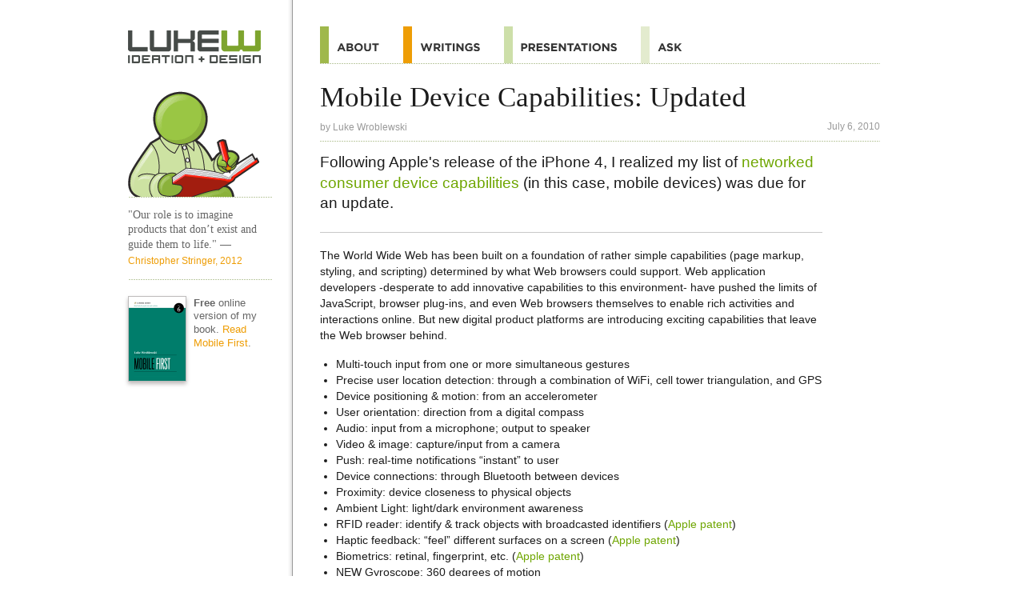

--- FILE ---
content_type: text/html
request_url: https://www.lukew.com/ff/entry.asp?1140
body_size: 10426
content:
<!DOCTYPE html>
<html id="doc" class="no-js" lang="en">
<head>
<meta charset="UTF-8">
<title>LukeW | Mobile Device Capabilities: Updated</title>

<meta name="description" content="LukeW Ideation + Design provides resources for mobile and Web product design and strategy including presentations, workshops, articles, books and more on usability, interaction design and visual design." />
<meta name="keywords" content="Strategy, Mobile, Web, Interface, Design, Mobile design, Web design, Interface design, Interaction design, Design startegy, Web application, Application, TV, Device, NUI, Product, Internet, Software, Expert, Usability, Information Architecture, Book, Design, LukeW, Luke Wroblewski, Luke, Wroblewski, GUI, HCI, UI" />
<meta name="author" content="Luke Wroblewski">

<!-- Open Graph -->
<meta property="og:title" content="LukeW | Mobile Device Capabilities: Updated" />
<meta property="og:url" content="http://www.lukew.com/ff/entry.asp?1140" />
<meta property="og:type" content="article" />
<meta property="og:description" content="Following Apple&#39;s release of the iPhone 4, I realized my list of networked consumer device capabilities (in this case, mobile devices) was due for an update...."/>
<meta property="og:image" content="https://static.lukew.com/lukew_og_img5.png" />

<!-- Twitter Cards -->
<meta name="twitter:card" content="summary" />
<meta name="twitter:title" content="LukeW | Mobile Device Capabilities: Updated" />
<meta name="twitter:description" content="Following Apple&#39;s release of the iPhone 4, I realized my list of networked consumer device capabilities (in this case, mobile devices) was due for an update...." />
<meta name="twitter:site" content="@lukew" />
<meta name="twitter:image" content="https://static.lukew.com/lukew_og_img5.png" />

<!-- Viewport -->
<meta name="viewport" content="width=device-width, initial-scale=1.0" />
<meta name="format-detection" content="telephone=no">

<!-- Icons for iOS (iphone ipad retina) -->
<meta name="apple-mobile-web-app-title" content="LukeW">
<link rel="apple-touch-icon-precomposed" href="//static.lukew.com/apple-touch-icon.png" />
<link rel="apple-touch-icon-precomposed" sizes="72x72" href="//static.lukew.com/touch-icon-ipad.png" />
<link rel="apple-touch-icon-precomposed" sizes="114x114" href="//static.lukew.com/touch-icon-iphone4.png" />
<link rel="apple-touch-icon" sizes="76x76" href="//static.lukew.com/touch-icon-ipad76.png" />
<link rel="apple-touch-icon" sizes="120x120" href="//static.lukew.com/touch-icon-iphone-retina.png" />
<link rel="apple-touch-icon" sizes="152x152" href="//static.lukew.com/touch-icon-ipad-retina.png" />

<!-- Tile icon for Win8 (144x144 + tile color) -->
<meta name="msapplication-TileImage" content="//static.lukew.com/icon-win8-lukew_wht.png">
<meta name="msapplication-TileColor" content="#79aa1b">
        
<link rel="shortcut icon" href="//static.lukew.com/lukew.ico" /> 
<link rel="alternate" type="application/rss+xml" href="http://feeds.feedburner.com/FunctioningForm" title="LukeW Ideation + Design" />

<script type="text/javascript">
	var doc = document.getElementById('doc');
	doc.removeAttribute('class', 'no-js');
	doc.setAttribute('class', 'js');
</script>

<link rel="stylesheet" type="text/css" href="/css/rwd.css" />

<!--[if (gte IE 6)&(lte IE 8)]>
	<link rel="stylesheet" type="text/css" media="all" href="/css/ie.css" />
	<script type="text/javascript" src="/js/html5.js"></script>
<![endif]-->

<script type="text/javascript">	
	var changeActive = function() {
		var page = document.getElementById("page");		
		if (page.getAttribute("class") === "not-active") {
			page.setAttribute("class", "active-sidebar");		
		} else if (page.getAttribute("class") === "active-sidebar") {
			page.setAttribute("class", "not-active");
		}		
	}
	
	window.onload = function() {
		if(document.getElementById("sidebar-button")) {
			var sidebar_button = document.getElementById("sidebar-button");
			sidebar_button.onclick = function(event) {
				changeActive();
				event.preventDefault();
			}
		}
	}
	
	window.onresize = function() {
		var page = document.getElementById("page");	
		page.setAttribute("class", "not-active");	
	}

</script>

<!-- Google tag (gtag.js) -->
<script async src="https://www.googletagmanager.com/gtag/js?id=G-6BKCKPFXK7"></script>
<script>
  window.dataLayer = window.dataLayer || [];
  function gtag(){dataLayer.push(arguments);}
  gtag('js', new Date());

  gtag('config', 'G-6BKCKPFXK7');
</script>

</head>

<body id="page" name="page" class="not-active">	

<div class="container">	

<header class="header writingsheader">
<nav class="off-canvas-nav-links">
<ul>
<li class="menuli"><a class="menubutton" href="#menu">Menu</a></li>
<li class="menulogoli"><a class="menulogo" id="sidebar-button" href="#sidebar">Additional Information</a></li>
</ul>
</nav>	
</header>

<section role="main" class="h-entry">
<h1 class="p-name">Mobile Device Capabilities: Updated</h1> 
<p class="attribution" itemscope itemtype="http://schema.org/Person">by <a href="http://www.lukew.com/about" rel="author" class="p-author"><span itemprop="name">Luke Wroblewski</span></a> <span class="right dt-published" datetime="Tue Jul 06 2010 00:00:00 GMT+0000 (Coordinated Universal Time)">July 6, 2010</span></p>

<article class="entry writingsentry e-content">
<p class="feature">Following Apple's release of the iPhone 4, I realized my list of <A href="http://www.lukew.com/ff/entry.asp?862">networked consumer device capabilities</a> (in this case, mobile devices) was due for an update.</p>

<p>The World Wide Web has been built on a foundation of rather simple capabilities (page markup, styling, and scripting) determined by what Web browsers could support. Web application developers -desperate to add innovative capabilities to this environment- have pushed the limits of JavaScript, browser plug-ins, and even Web browsers themselves to enable rich activities and interactions online. But new digital product platforms are introducing exciting capabilities that leave the Web browser behind.<p><ul>
<li>Multi-touch input from one or more simultaneous gestures</li>
<li>Precise user location detection: through a combination of WiFi, cell tower triangulation, and GPS</li>
<li>Device positioning & motion: from an accelerometer</li>
<li>User orientation: direction from a digital compass</li>
<li>Audio: input from a microphone; output to speaker</li>
<li>Video & image: capture/input from a camera</li>
<li>Push: real-time notifications “instant” to user</li>
<li>Device connections: through Bluetooth between devices</li>
<li>Proximity: device closeness to physical objects</li>
<li>Ambient Light: light/dark environment awareness</li>
<li>RFID reader: identify & track objects with broadcasted identifiers (<a href="http://www.lukew.com/ff/entry.asp?843">Apple patent</a>)</li>
<li>Haptic feedback: “feel” different surfaces on a screen (<a href="http://www.lukew.com/ff/entry.asp?843">Apple patent</a>)</li>
<li>Biometrics: retinal, fingerprint, etc. (<a href="http://www.lukew.com/ff/entry.asp?843">Apple patent</a>)</li>
<li><b>NEW</b> Gyroscope: 360 degrees of motion</li>
<li><b>NEW</b> Dual cameras: front & back facing</li>
</ul><p>One might wonder: why do I bother cataloging the capabilities of new consumer device product platforms? It boils down to a simple mantra: know your medium. As a designer, understanding the capabilities of technology empowers you to deliver interfaces that empower people in new ways. Since the digital product design medium keeps changing, keeping up with capabilities is essential.</p>

<p>The quantity of sensors listed above (and available in many devices on the market today) make it pretty clear we are entering the "sensing" wave of technology. Soon, instead of designing for computing or communication, we'll be <a href="http://www.lukew.com/ff/entry.asp?828">designing for sensors</a>.</p>
</article>

<div class="share_sec">
<ul class="share_btns">
	<li><a class="share_btn" href="/subscribe/" title="Subscribe to Writings"><span class="share_img share_email"></span>Subscribe</a></li>
	<li><a class="share_btn" href="http://www.x.com/lukew" title="Follow on X"><span class="share_img share_x"></span>Follow</a></li>
</ul>
</div>
			
<ul class="rel_links">
		<li class="rel_linksli"><a href="/ff/entry.asp?1191">Design for Mobile: Future of Mobile UX</a></li>
		<li class="rel_linksli"><a href="/ff/entry.asp?841">First Person UIs on Android</a></li>
		<li class="rel_linksli"><a href="/ff/entry.asp?843">More Sensors Coming to the iPhone...</a></li>
		<li class="rel_linksli rel_tags">Tags: 
		<a href="/ff?tag=devices" rel="tag">devices</a>
		<a href="/ff?tag=sensors" rel="tag">sensors</a>
		<a href="/ff?tag=mobile" rel="tag">mobile</a>
		<a href="/ff?tag=technology" rel="tag">technology</a>
		</li>
</ul>
</section>

<section id="sidebar" role="complementary">

<aside class="writings">
<a href="/" class="sidelogo">Home</a>

<a href="/"class="sideimg">Home</a>


<q class="dquote">"Our role is to imagine products that don’t exist and guide them to life." <cite>&#151;<a href="/quotes/">Christopher Stringer, 2012</a></cite></q>

<p class="rel_linksli sidepromo">
<a href="https://abookapart.com/products/mobile-first"><img class="bookimg" src="gfx-mobilefirst-sm_2x.png" border="0" alt="Free online version of my book" /></a>
<strong>Free</strong> online version of my book. <a href="https://abookapart.com/products/mobile-first">Read Mobile First</a>.
</p>





</aside>
</section>
<nav id="menu" role="navigation">
<ul id="nav" class="navlist">
<li class="navtop"><a class="navtoplink" href="#page"><span>Top</span></a></li>
<li><a class="navabout" href="/about/"><span>About</span></a></li>
<li><a class="navwritings navwritingshl" href="/ff/"><span>Quotes</span></a></li>
<li><a class="navpresos" href="/presos/"><span>Presentations</span></a></li>
<li><a class="navask" href="https://ask.lukew.com"><span>Ask</span></a></li>

</ul>
</nav>
<footer class="site-footer" role="contentinfo">
<ul class="footeractions">
<li><a class="footeraction" href="http://www.x.com/lukew"><span class="footeractionX">Follow on X</span></a></li>
<li><a class="footeraction" href="http://www.linkedin.com/in/lukew"><span class="footeractionLI">Follow on LinkedIn</span></a></li>
</ul>
<p>&copy;1996-2026 LukeW Ideation + Design. <a href="/about/">Contact me</a> with any questions or comments.</p>
</footer>
</div> <!-- close container -->

</body>
</html>

--- FILE ---
content_type: text/css
request_url: https://www.lukew.com/css/rwd.css
body_size: 35243
content:
/* Reset -----------------------*/
html, body, div, span, applet, object, iframe,
h1, h2, h3, h4, h5, h6, p, blockquote, pre,
a, abbr, acronym, address, big, cite, code,
del, dfn, em, img, ins, kbd, q, s, samp,
small, strike, strong, sub, sup, tt, var,
b, u, i, center,
dl, dt, dd, ol, ul, li,
fieldset, form, label, legend,
table, caption, tbody, tfoot, thead, tr, th, td,
article, aside, canvas, details, embed, 
figure, figcaption, footer, header, hgroup, 
menu, nav, output, ruby, section, summary,
time, mark, audio, video {
	margin: 0;
	padding: 0;
	border: 0;
	font-size: 100%;
	font: inherit;
	vertical-align: baseline;
    font-family: Verdana, Helvetica Neue, Helvetica, Arial, sans-serif;
	line-height: 1.4;
}
q:before,q:after{content:'';}
article, aside, details, 
figcaption, figure, footer, 
header, hgroup, nav, 
section { display: block; }


/*Global -----------------------*/
html{
	color:#1c1c1c;
	background:#FFFFFF;
	-webkit-text-size-adjust: 100%;
}
@-ms-viewport {
	width: device-width;
}
a img {
	outline: none;
}
a:link, a:active, a:visited {
	color:#6fa601;
	text-decoration:none;
}
a:hover, a:active {
	text-decoration:underline;
}
h1 {
   font: 1.7em Georgia, Times New Roman, Times, serif;
   line-height: 1;
   margin: 0;
}
h2, h2 a {
   font-size: 1.1em;
   line-height: 1.1;
   margin: 1.2em 0 .1em 0;
   padding-bottom: 0;
   font-weight: 600;
}
h3, h3 a, h4, h4 a {
	font-family: Georgia, "Times New Roman", Times, serif;
}
h3 {
	font-size: 1.4em;
	border-bottom: 4px solid #EE9D05;
	padding: 0 1.5em .2em 0;
	margin-bottom: .5em;
	display: inline;
	line-height: 2.5em;
}
h4 a {
	font-size: 1.15em;
	line-height: .5em;
}
h5 {
	font-weight: 700;
}
p{
	margin: 0 0 1.1em 0;
}
strong {
	font-weight: 600;
}
blockquote {
	margin: 0 0 1.1em 0;
}
.videobox {
	position: relative; 
	margin-bottom:1.5em;
}
.videoplayer {
	position: absolute; 
	left: 0; 
	top: 0; 
	width: 100%; 
	height: 100%;
}
.smgray {
	font-size: .8em;
	color: #8D8C8C;
	margin-top: 0;
}
.bigaction {
  padding: .5em 2em;
  font-size: 1.1em;
  color: #2d1303;
  text-shadow: 1px 1px rgba(255,255,255, 0.8);
  cursor: pointer;
  background: #f8b963;
  background-image: -webkit-gradient(linear, left top, left bottom, color-stop(0%, #f9c676), color-stop(48%, #fac97a), color-stop(50%, #f6a84d), color-stop(100%, #f6a84d));
  background-image: -moz-linear-gradient(top, #f9c676 0%, #fac97a 48%, #f6a84d 50%, #f6a84d 100%);
  border: 1px solid #cd8324;
  -moz-border-radius: 6px;
  -webkit-border-radius: 6px;
  border-radius: 6px;
  margin: 0 0 .5em 0;
  font-weight: bold;
  text-align: center;
  white-space: nowrap;
  
}
.flataction {
  padding: .5em 2.5em;
  font-size: 1.1em;
  color: #2d1303;
  text-shadow: 1px 1px rgba(255,255,255, 0.5);
  cursor: pointer;
  background: #f8b963;
  border: 1px solid #cd8324;
  -moz-border-radius: 6px;
  -webkit-border-radius: 6px;
  border-radius: 6px;
  margin: 0 0 .5em 0;
  font-weight: bold;
  text-align: center;
  white-space: nowrap;
}

/* Layout -----------------------*/
.container { 
	width: 100%;
	overflow: hidden;
	position: relative;
}
.header {
	display: block;
	padding: 0 0 0 3%;
	border-bottom: solid 4px #6fa601;
}
[role="main"]:before {
	content: " ";
	position: absolute;
	z-index: -1;
	top: 0;
	left: -100%;
	width: 100%;
	height: 100%;
}
[role="complementary"],
[role="main"],
.header {
	-webkit-transition: .25s all ease-in;
	-moz-transition: .25s all ease-in;
	-o-transition: .25s all ease-in;		
	-ms-transition: .25s all ease-in;
	transition: .25s all ease-in;
}
[role="navigation"],
[role="main"],
[role="complementary"] {	
	display: block;	
	position: relative;
}

.js [role="complementary"] {	
	margin-left: -100%;	
	width: 70%;	
	float: left;
	padding-bottom: 25em;
	z-index: 2;	
	padding: 5%;
}
.js [role="main"] {
	margin-left: 0;
	float: right;
	z-index: 1;
	position: relative;	
	width: 90%;
	padding: 5% 5% 0 5%;
}
.js [role="navigation"] {	
	margin: 0;
	clear: both;
	z-index: 2;			
}	
.active-sidebar [role="complementary"] {	
	margin-left: 0;
}
.active-sidebar [role="main"]{
	margin-right: -90%;
	padding-left: 10%;
	background:url(//static.lukew.com/page_fold.gif) repeat-y;
	-moz-background-size:6px 20px;
	-ie-background-size:6px 20px;
	-o-background-size:6px 20px;
	-webkit-background-size:6px 20px;
	background-size:6px 20px;
}
.active-sidebar .navlist {
	border-top-color: #c9c9c9;
}


/* Header -----------------------*/
.menulogoli {
	list-style: none;
}
.menulogo {
	display:block;
	text-indent: -4000px;
	width: 132px;
	height: 33px;
	margin: 16px 5px 10px 10px;
	background:url(//static.lukew.com/lukew_sprite_06222025.png) no-repeat 0 -44px;
}
.menuli {
	float: right;
	border-right: solid 6px #9FB84C;
	list-style: none;
}
#site-title {
	list-style: none;
}
.menubutton {
	display:block;
	text-indent: -4000px;
	width: 45px;
	height: 11px;
	margin: 12px;
	background:url(//static.lukew.com/lukew_sprite_06222025.png) no-repeat 0px -78px;
}

/* home styles  -----------------------*/
.homelogo {
	text-indent: -4000px;
	background:url(//static.lukew.com/homelogo-06062012.png) no-repeat left top;
	width: 100%;
	height: 212px;
}
.homesecs {
	margin-top: -2em;
}
.homenav {
   border-left: solid 11px #A02D24;
   font-size: 1px;
}
.homenav:hover {
   border-left: solid 11px #9FB84C;
}
.homenavor {
   border-left: solid 11px #EE9D05;
}
.homenavor:hover {
   border-left: solid 11px #BFCE86;
}
.homenavbl {
   border-left: solid 11px #3BA1C9;
}
.homenavbl:hover {
   border-left: solid 11px #CDDFA9;
}
.homenav a {
	display: block;
	padding: 15px 0 12px 10px;
	border-bottom: dotted 1px #7d9958;
   -moz-border-image:url(//static.lukew.com/dots.png) 0 0 1 0 repeat;
   -webkit-border-image:url(//static.lukew.com/dots.png) 0 0 1 0 repeat; 
   -o-border-image:url(//static.lukew.com/dots.png) 0 0 1 0 repeat;
   border-image:url(//static.lukew.com/dots.png) 0 0 1 0 repeat;
}
.homesec {
	padding: 1em .5em .5em 0em;
	font-size: .9em;
}
.homesecpresos {
	padding-bottom: 5em;
}
.homesec h3 {
	color: #333;
	font-size: 2em;
	line-height: .5;
	text-align: right;
	border: none;
	width: 3em;
	float: left;
	margin: 0;
	padding: 0;
}
.homesec p, .homesec ul {
	margin-left: 6.5em;
	margin-bottom: .5em;
	margin-top: 0;
}
.homesec li {
	font: 1em Georgia, Times New Roman, Times, serif;
	color: #8D8C8C;
	list-style: none;
	margin-top: .35em;
}
.homesecabout a {
	color: #a80510;
}
.homesecwritings a {
	color: #EE9D05;
}
.homesecpresos a {
	color: #0487C4;
}

/* Navigation -----------------------*/
.navlist {
	margin: 0;
	padding: 0;
	border-top: solid 1px #ffffff;
}
.navlist li {
	list-style-type: none;
	padding: 0;
	margin: 0;
	border-top: solid 1px #c9c9c9;
}
.navlist a {
	display: block;
	padding: 18px 10px 15px 10px;
}
.navlist a span, .homenav a span {
	text-indent: -4000px;
	display: block;
}
.navlist li.navtop {
	border-top: none;
	text-indent: -4000px;
	padding: 0 0 12px 0;
}
.navlist li.navtop a span {
	display: block;
	float: right;
	width: 52px;
	height: 10px;
	background:url(//static.lukew.com/lukew_sprite_06222025.png) no-repeat 0 -175px;
}
.navabout:link, .navabout:visited, .navabouthl:hover {
	border-left: solid 6px #9FB84C;
}
.navabout:hover, .navabouthl:link, .navabouthl:visited {
	border-left: solid 6px #A02D24;
}
.navabout span, .homenav_about {
	width: 53px;
	height: 11px;
	background:url(//static.lukew.com/lukew_sprite_06222025.png) no-repeat 0 -90px;
}
.navwritings:link, .navwritings:visited, .navwritingshl:hover {
	border-left: solid 6px #BFCE86;
}
.navwritings:hover, .navwritingshl:link, .navwritingshl:visited {
	border-left: solid 6px #EE9D05;
}
.navwritings span, .homenav_writings {
	width: 75px;
	height: 11px;
	background:url(//static.lukew.com/lukew_sprite_06222025.png) no-repeat 0 -102px;
}
.navpresos:link, .navpresos:visited, .navpresoshl:hover {
	border-left: solid 6px #CDDFA9;
}
.navpresos:hover, .navpresoshl:link, .navpresoshl:visited {
	border-left: solid 6px #3BA1C9;
}
.navpresos span, .homenav_presos {
	width: 120px;
	height: 11px;
	background:url(//static.lukew.com/lukew_sprite_06222025.png) no-repeat 0 -114px;
}
.navask:link, .navask:visited {
	border-left: solid 6px #e3ebce;
}
.navask:hover {
	border-left: solid 6px #474B48;
}
.navask span {
	width: 30px;
	height: 11px;
	background:url(//static.lukew.com/lukew_sprite_06222025.png) no-repeat 0 -126px;
}
.navadmin:link, .navadmin:visited {
	border-left: solid 6px #999999;
}
.navadmin:hover {
	border-left: solid 6px #9FB84C;
}
.navadmin span {
	width: 50px;
	height: 11px;
	background:url(//static.lukew.com/lukew_sprite_06222025.png) no-repeat 0 -138px;
}


/* Footer -----------------------*/
.site-footer {
	overflow: hidden;
	clear: both;
}
.site-footer p {
   border-top: solid 1px #c9c9c9;
   padding: 3em 1.5em;
   margin: 0;
   font-size: .75em;
	color: #808180;
	background: -moz-linear-gradient(top, rgba(235,236,234,1) 0%, rgba(255,255,255,1) 80%); /* FF3.6+ */
	background: -webkit-gradient(linear, left top, left bottom, color-stop(0%,rgba(235,236,234,1)), color-stop(80%,rgba(255,255,255,1))); /* Chrome,Safari4+ */
	background: -webkit-linear-gradient(top, rgba(235,236,234,1) 0%,rgba(255,255,255,1) 80%); /* Chrome10+,Safari5.1+ */
	background: linear-gradient(top, rgba(235,236,234,1) 0%,rgba(255,255,255,1) 80%); /* W3C */
}
.footeractions {
	float: right;
	margin: 1em 1em 1em .25em;
	padding: 0;
}

.footeractions li {
	list-style-type: none;
	padding: 0;
	margin: 0;
}
.footeraction {
	display:block;
	background-color: #ffffff;
	border-left: solid 5px #ecedeb;	
	padding: 8px;
	-moz-box-shadow: 0px 1px 2px #8d8d8d;
	-webkit-box-shadow: 0px 1px 2px #8d8d8d;
	box-shadow: 0px 1px 2px #8d8d8d;
	margin-bottom: 12px;
}
.footeraction span {
	display:block;
	text-indent: -4000px;
}
.footeractionRSS {
	width: 29px;
	height: 22px;
	background:url(//static.lukew.com/lukew_sprite_06222025.png) no-repeat 5px -152px;
}
.footeractionTW {
	width: 30px;
	height: 22px;
	background:url(//static.lukew.com/lukew_sprite_06222025.png) no-repeat -25px -152px;
}
.footeractionLI {
	width: 32px;
	height: 22px;
	background:url(//static.lukew.com/lukew_sprite_06222025.png) no-repeat -85px -152px;
}
.footeractionX {
	width: 32px;
	height: 22px;
	background:url(//static.lukew.com/lukew_sprite_06222025.png) no-repeat -53px -155px;
}


/* page elements  -----------------------*/
.feature {
   font-size: 1.1em;
   padding-bottom: 1.3em;
   line-height: 1.25;
   margin: 1em 0;
   border-bottom: solid 1px #c9c9c9;
   margin-top: .25em;
}
.attribution {
   font-size: .75em;
   line-height: 1.5;
   color: #999999;
   padding: 0 0 .7em 0;
   margin-top: .9em;
   border-bottom: dotted 1px #7d9958;
   -moz-border-image:url(//static.lukew.com/dots.png) 0 0 1 0 repeat;
   -webkit-border-image:url(//static.lukew.com/dots.png) 0 0 1 0 repeat; 
   -o-border-image:url(//static.lukew.com/dots.png) 0 0 1 0 repeat;
   border-image:url(//static.lukew.com/dots.png) 0 0 1 0 repeat;
}
.attribution a:link, .attribution a:visited {
	text-decoration: none;	
   color: #999999;
}
.example { 
	display: block;
	margin: 0 1em .5em 0; 
}
.panel {
	margin: 0 0 1em 0;
}
.panelimg {
	float: right;
	display: block;
	padding: 0;
	margin: 0;
	font-size: 0px;
}
.aboutimg, .bigbookimg {
	border: 1px solid #BEBCBC;
	width: 100px;
}
.panellinks {
	font-size: .9em;
	line-height: 1.5;
	margin: 0;
	padding: .5em 0 2em 0;
	border-left: solid 10px #6fa601;
	background-color: #ffffff;
}
.bookpanel .panellinks {
	padding-left: 105px;
	border-left: none;
}
.bookpanel a {
	color: #EE9D05;
}
.bookpanel .panelimg { 
	float: left;
}
.bookreview {
    font-family: Verdana, Helvetica Neue, Helvetica, Arial, sans-serif;
    font-size: 1em;
	margin: 0;
	border-left: none;
	padding: .5em 0;
	display: block;
}
.bookreview a {
	display: block;
}
.panellink {
	list-style: none;
	margin: 0;
	padding: .5em .2em .5em .8em;
	border-bottom: dotted 1px #7d9958;
	-moz-border-image:url(//static.lukew.com/dots.png) 0 0 1 0 repeat;
	-webkit-border-image:url(//static.lukew.com/dots.png) 0 0 1 0 repeat; 
	-o-border-image:url(//static.lukew.com/dots.png) 0 0 1 0 repeat;
	border-image:url(//static.lukew.com/dots.png) 0 0 1 0 repeat;
}
.postpanel {
	clear: both;
	padding-top: 1em;
}
.bookslist {
	padding: 0;
	margin: 0;
	list-style: none;
}
.bookslist li {
	font-size: .9em;
	border-bottom: dotted 1px #7d9958;
	-moz-border-image:url(//static.lukew.com/dots.png) 0 0 1 0 repeat;
	-webkit-border-image:url(//static.lukew.com/dots.png) 0 0 1 0 repeat; 
	-o-border-image:url(//static.lukew.com/dots.png) 0 0 1 0 repeat;
	border-image:url(//static.lukew.com/dots.png) 0 0 1 0 repeat;
	margin-top: 1em;
}
.bquote {
	font-family:Georgia, "Times New Roman", Times, serif;
	color: #666;
	display: block;
	padding-bottom: 1em;
}
.hlisting {
	border-left: 6px solid #97c042;
	padding:.2em 0em .2em .4em;
	margin-bottom: 0;
	font-size:1.2em;
	line-height: 1;
	font-weight: normal;
	font-family:Georgia, "Times New Roman", Times, serif;
}
.listing li {
	padding:1em 0;
	margin: 0;
	font-size: .8em;
	list-style-type: none;
	font-family:Georgia, "Times New Roman", Times, serif;
	color: #666666;
	border-bottom: solid 1px #c9c9c9;
}
.listing li a {
	font-family:Verdana, Arial, Helvetica, sans-serif;
	font-size:1.1em;
	display: block;
}


/* entry specific  -----------------------*/

.entry, .content {
   font-size: .9em;
   line-height: 1.4;
}
.entry .feature {
   font-size: 1.2em;
   line-height: 1.25;
   margin-top: 0;
}
.content .feature {
   font-size: 1.2em;
 }
.entry img {
	max-width: 100%;
	width: auto;
	padding: .5em 0;
}
.entry ul, .entry ol {
	padding: 0;
	margin: .5em 0 1.1em 1.4em;
}
.entry blockquote  {
	margin: 10px 0px 10px 25px; 
	font-family:Georgia, "Times New Roman", Times, serif;
	line-height: 1.4;
	font-size:1.05em;
	color:#3c3c3c;
	border-left: solid 1px #c9c9c9;
	padding: 10px 0 10px 15px;
}
.entry blockquote cite {
	font-size: 1em;
	color: #333333;
	margin-top: 0px;
	margin-bottom: 10px;
}
.entry blockquote cite a {
	color:#6fa601;
}
.entry .datatable td, .entry .datatable th  {
	padding: 3px 7px;
	vertical-align: top;
	border-bottom: 1px solid #c9c9c9;
}
.entry .datatable th  {
	background-color: #cddfa9;
	padding: 7px 7px;
	border-right: 1px solid #ffffff;
}


/* sharing & related  -----------------------*/
.share_sec {
	margin: 2em 0 0 0;
	padding: 1em 0 1em 0;
	display: table;
	width: 100%;
	max-width: 20em;
}
.share_btns {
	display: table-row;
}
.share_btns li {
	list-style-type: none;
	padding: 0;
	margin: 0;
	padding-right: .7em;
	display: table-cell;
	width: 50%;
}
.share_btns li:last-child {
	padding-right: 0;
}
.share_btn:link, .share_btn:active, .share_btn:visited {
	display:block;
	background-color: #ffffff;
	padding: 13px 2px 11px 4px;
	-moz-box-shadow: 0px 1px 2px #8d8d8d;
	-webkit-box-shadow: 0px 1px 2px #8d8d8d;
	box-shadow: 0px 1px 2px #8d8d8d;
	font: .7em Helvetica, Arial, sans-serif;
	color: #666666;
	text-transform: uppercase;
}
.share_btn:hover {
	text-decoration: none;
}
.share_img {
	width: 30px;
	height: 22px;
	background:url(//static.lukew.com/lukew_sprite_06222025.png) no-repeat 0px -152px;
	float: left;
	padding-right: 5px;
	margin-top: -5px;
}
.share_tw {
	background:url(//static.lukew.com/lukew_sprite_06222025.png) no-repeat -25px -152px;
}
.share_x {
	width: 22px;
	height: 22px;
	margin-right: 6px;
	background:url(//static.lukew.com/lukew_sprite_06222025.png) no-repeat -53px -155px;
}
.share_rss {
	width: 23px;
	height: 23px;
	margin-right: 3px;
	background:url(//static.lukew.com/lukew_sprite_06222025.png) no-repeat 5px -152px;
}
.share_fb {
	background:url(//static.lukew.com/lukew_sprite_06222025.png) no-repeat -58px -152px;
	width: 20px;
	height: 26px;
	margin-top: -7px;
}
.share_li {
	background:url(//static.lukew.com/lukew_sprite_06222025.png) no-repeat -87px -152px;
	height: 24px;
	width: 24px;
	margin: -7px 2px 2px 2px;
}
.share_email {
	background:url(//static.lukew.com/lukew_sprite_06222025.png) no-repeat -87px -126px;
	height: 24px;
	width: 24px;
	margin: -7px 4px 2px 4px;
}
.rel_links {
	padding: 0;
	margin: .3em 0 1em 0;
}
.rel_linksli {
	list-style-type: none;
	padding: .8em 0;
	margin: 0;
	color: #666666;
	border-top: dotted 1px #7d9958;
   -moz-border-image:url(//static.lukew.com/dots.png) 1 0 0 0 repeat;
   -webkit-border-image:url(//static.lukew.com/dots.png) 1 0 0 0 repeat; 
   -o-border-image:url(//static.lukew.com/dots.png) 1 0 0 0 repeat;
   border-image:url(//static.lukew.com/dots.png) 1 0 0 0 repeat;
   font-size: .8em;
   line-height: 1.3em;
}
.rel_linkstop {
	border-top: none;
   -moz-border-image: none;
   -webkit-border-image: none;
   -o-border-image: none;
   border-image: none;
	padding-top: 10em;
}
.rel_linksli a {
	color: #EE9D05;
}
.rel_tags a:after {
	content: ",";
	color: #b5b5b5;
}
.rel_tags a:last-child:after {
	content: "";
}
.rel_linksgrn .rel_linksli  {
	border-top: none;
	border-bottom: dotted 1px #7d9958;
   -moz-border-image:url(//static.lukew.com/dots.png) 0 0 1 0 repeat;
   -webkit-border-image:url(//static.lukew.com/dots.png) 0 0 1 0 repeat;
   -o-border-image:url(//static.lukew.com/dots.png) 0 0 1 0 repeat;
   border-image:url(//static.lukew.com/dots.png) 0 0 1 0 repeat;
}
.rel_linksgrn {
	margin-top: 0;
}
.rel_linksgrn .rel_linksli  a {
	color: #6fa601;
}
.rel_linkslilast, .rel_linksgrn .rel_linkslilast {
	border: none;
	padding-top: 1.25em;
   -moz-border-image: none;
   -webkit-border-image: none;
   -o-border-image: none;
   border-image: none;
}
.subscribeform {
	margin: 2.5em 0 5em 0;
	width: 100%;
	max-width: 30em;
}
.subscribeform label, .subscribeform input {
	display: block;
	width: 100%;
	box-sizing: border-box;
}
.subscribefield {
	font-size: 1em;
	line-height: 1.5em;
	margin: .5em 0em 1em 0em;
    padding: .5em;
    border: solid 1px #BFBFBF;
}
.subscribefooter {
	font-size: .75em;
	color: #808180;
}

/* sidebar  -----------------------*/
.dquote {
	font-family:Georgia, "Times New Roman", Times, serif;
	font-size: .9em;
	line-height: 1.3em;
	color: #666;
	display: block;
	margin-bottom: 1em;
}
.dquote strong {
	font-family:Georgia, "Times New Roman", Times, serif;
	font-size: .9em;
	font-weight: bold;
}
.sidelogo {
	display:block;
	text-indent: -4000px;
	width: 72px;
	height: 22px;
	padding: 0;
	margin: 0;
	background:url(//static.lukew.com/lukew_sprite_06222025.png) no-repeat -98px -83px;
}
.sideimg {
	display: block;
	text-indent: -4000px;
	font-size: .5em;
	padding: 0;
	margin: 0 0 1.5em 0;
	border-bottom: dotted 1px #7d9958;
   -moz-border-image:url(//static.lukew.com/dots.png) 0 0 1 0 repeat;
   -webkit-border-image:url(//static.lukew.com/dots.png) 0 0 1 0 repeat; 
   -o-border-image:url(//static.lukew.com/dots.png) 0 0 1 0 repeat;
   border-image:url(//static.lukew.com/dots.png) 0 0 1 0 repeat;
}
.dquote cite a {
	font-size: .85em;
}
.sidepromo {
	padding-top: 1.5em;
}
.bookimg {
	float: left;
	margin-right: .7em;
	margin-bottom: 1em;
	border: 1px solid #bebcbc;
	filter: progid:DXImageTransform.Microsoft.DropShadow(Color=#bfbbbb, OffX=0, OffY=3);
	-webkit-box-shadow: 0px 3px 5px #bfbbbb;
	-moz-box-shadow: 0px 3px 5px #bfbbbb;
	width: 71px;
}

/* section styles  -----------------------*/
.about, .about a:link, .about a:active, .about a:visited {
	color: #a80510;
}
.aboutheader {
	border-bottom-color: #a80510;
}
.adminheader {
	border-bottom-color: #999999;
}
.writings, .writings a:link, .writings a:active, .writings a:visited {
	color:#EE9D05;
}
.writingsheader {
	border-bottom-color: #EE9D05;
}
.presosh1 {
	color: #0487C4;
}
.presos h3 {
	border-bottom: 4px solid #0487C4;
}
.presossheader {
	border-bottom-color: #0487C4;
}
.presossb a {
	color: #0487C4;
}
.presossb .rel_linksli {
	font-family:Georgia, "Times New Roman", Times, serif;
	color: #666666;
}
.presonotes ul {
	margin: .75em 0;
	padding:0;
}
.presonotes li {
	padding:0 0 0 10px;
	margin: 0;
	background:url(//static.lukew.com/bullet_icon.gif) no-repeat 0 7px;
	list-style-type: none;
}
.preso_links {
	color: #8D8C8C;
}
.preso_links p {
	margin-bottom: .5em;
}
.preso_links h4, .presoh4 {
	font-size: 1.4em;
	color: #333333;
}
.preso_link {
	text-transform: capitalize;
	font-size: .7em;
	padding: .15em .7em;
	color: #ffffff;
	background-color: #ce1e1c;
	border: solid 1px #9c0004;
	margin-right: .8em;
	text-shadow: 1px 1px rgba(156,0,4, 1);
}
.preso_mp3 {
	background-color: #0077a4;
	border: solid 1px #03506d;
	text-shadow: 1px 1px rgba(3,80,109, 1);
}
.presoimg {
	margin: 0 1em .7em 0;
	border: 1px solid #bebcbc;
	filter: progid:DXImageTransform.Microsoft.DropShadow(Color=#bfbbbb, OffX=0, OffY=3);
	-webkit-box-shadow: 0px 3px 5px #bfbbbb;
	-moz-box-shadow: 0px 3px 5px #bfbbbb;
}
.upcominglist {
	margin: .5em 0 2em 0;
	padding: 0;
}
.upcominglist li { 
	margin: .25em 0;
	font-size: .9em;
	list-style: none;
	border-bottom: 1px solid #dfdfe0;
}
.update {
	font-family:Georgia, "Times New Roman", Times, serif;
	width: 5em;
	float: left;
	color: #666666;
	margin: 0;
	padding: 0;
	padding: .25em 0 .25em .3em;
}
.upevent {
	margin-left: 6em;
	padding: .25em 0 .25em 1em;
	margin-top: 0;
	border-left: 4px solid #dfdfe0;
}
.upevent a {
	color: #0487C4;
}
.upcominglistsm {
	margin: 0;
	padding: 0 0 1em 0;
}
.upcominglistsm li:last-child {
	border-bottom: none;
}
.preso_sec {
	font-size: .9em;
	padding: 1.5em 0 1em 0;
	border-top: solid 1px #c9c9c9;
}
.presoimgbg {
	margin: 0 1em .7em 0;
	border: 1px solid #bebcbc;
	filter: progid:DXImageTransform.Microsoft.DropShadow(Color=#bfbbbb, OffX=0, OffY=3);
	-webkit-box-shadow: 0px 3px 5px #bfbbbb;
	-moz-box-shadow: 0px 3px 5px #bfbbbb;
	float: left;
	width: 150px;
}
.preso_seclt li {
	font-size: .9em;
	padding: .25em 0;
	border-bottom: dotted 1px #7d9958;
   -moz-border-image:url(//static.lukew.com/dots.png) 0 0 1 0 repeat;
   -webkit-border-image:url(//static.lukew.com/dots.png) 0 0 1 0 repeat;
   -o-border-image:url(//static.lukew.com/dots.png) 0 0 1 0 repeat;
   border-image:url(//static.lukew.com/dots.png) 0 0 1 0 repeat;
	list-style: none;
}
.preso_secrt h2 {
	padding-top: .5em;
	clear: left;
	margin-top: 0;
}
.preso_secrt h2 a {
	font-size: 1.3em;
	font-weight: normal;
	font-family:Georgia, "Times New Roman", Times, serif;
}
.preso_secrt li {
	list-style: none;
	display: table-row;
}
.preso_secrt li div {
	width: 5.5em;
	font-size: .9em;
	font-family:Georgia, "Times New Roman", Times, serif;
	color: #666666;
	display: table-cell;
}
.preso_secrt li a {
	padding-left: .5em;
	display: table-cell;
}
.quotelist {
	max-width: 40em;
}
.quotelist blockquote  {
	margin: .5em 0 1em 0; 
	font-family:Georgia, "Times New Roman", Times, serif;
	line-height: 1.4;
	font-size:1em;
	color:#3c3c3c;
	padding: 0;
}
.quotelist blockquote cite {
	font-size: .9em;
	color: #333333;
	margin-top: 0px;
	display: block;
}
.entry blockquote cite a {
	color:#6fa601;
}

/* admin styles  -----------------------*/

.adminlink:link, .adminlink:visited {
	color: #a80510;
}
.adminsb, .adminsb a:link, .adminsb a:active, .adminsb a:visited {
	color:#1c1c1c;
}
.admin {
	padding: 0px 0px 25px 0px;
}
.admin label {
	display: block;
	font-size: 1em;
	padding-bottom: .3em;
}
.admin input, .admin textarea, .admin select  {
	font-size: 1em;
	padding: 5px 0px;
	margin-bottom: 15px;
	width: 90%;
}

.admin input.praction {
	display: block;
	padding: .5em 2em;
	font-size: 1.1em;
    color: #fff;
    text-shadow: 1px 1px rgba(50, 70, 33, 0.8);
    cursor: pointer;
    background-image: -webkit-gradient(linear, left top, left bottom, color-stop(0, rgb(155, 197, 103)), color-stop(.5, rgb(98, 165, 17)), color-stop(1, rgb(98, 165, 17)));
    background-image: -moz-linear-gradient(center top, rgb(155, 197, 103) 0%, rgb(98, 165, 17) 50%, rgb(98, 165, 17) 100%);
    border: 1px solid #4e8906;
	-moz-border-radius: 6px;
	-webkit-border-radius: 6px;
	border-radius: 6px;
	margin: .5em 0 .5em 0;
	text-align: center;
	white-space: nowrap;
	width: 200px;
}
.admin input.practiondel {
	background: -moz-linear-gradient(top, rgba(181,74,76,1) 0%, rgba(168,5,16,1) 100%); /* FF3.6+ */
	background: -webkit-gradient(linear, left top, left bottom, color-stop(0%,rgba(181,74,76,1)), color-stop(100%,rgba(168,5,16,1))); /* Chrome,Safari4+ */
	background: -webkit-linear-gradient(top, rgba(181,74,76,1) 0%,rgba(168,5,16,1) 100%); /* Chrome10+,Safari5.1+ */
	background: linear-gradient(top, rgba(181,74,76,1) 0%,rgba(168,5,16,1) 100%); /* W3C */
    border: 1px solid #720305;
}
.adminbreak {
	display:block;
	padding:5px 10px 0 5px;
	margin: 25px 0px;
	background:url(//static.lukew.com/dots.png) repeat-x bottom;
}
.formhelp {
    color: #999999;
	margin-top: -7px;
}
.actionbar {
	padding: 7px 10px;
	margin: 25px 0px;
	border-top: 1px solid #c3c3c3;
	background-color: #f0f0ee;
	background: -moz-linear-gradient(top, rgba(240,240,238,1) 48%, rgba(255,255,255,1) 100%); /* FF3.6+ */
	background: -webkit-gradient(linear, left top, left bottom, color-stop(48%,rgba(240,240,238,1)), color-stop(100%,rgba(255,255,255,1))); /* Chrome,Safari4+ */
	background: -webkit-linear-gradient(top, rgba(240,240,238,1) 48%,rgba(255,255,255,1) 100%); /* Chrome10+,Safari5.1+ */
	background: linear-gradient(top, rgba(240,240,238,1) 48%,rgba(255,255,255,1) 100%); /* W3C */
}


/* small tablets  -----------------------*/
@media screen and (min-width: 35.9em) {
				
	.js [role="complementary"] {
		width: 50%;	
		max-width: 20em;
	}
	h1 {
	   font-size: 2em;
	}
	.feature {
		font-size: 1.2em;
	}
	.entry .feature, .content .feature {
		font-size: 1.3em;
	}
	.active-sidebar [role="main"]{
		margin-right: -90%;
		padding-left: 5%;
	}
	.js [role="main"] {
		padding-top:3%;
	}
	.menulogo {
		margin-left: 2.8%;
	}
	.sideimg {
		background: url(//static.lukew.com/writingsimgsm-06102012.png) no-repeat left bottom;
		height: 150px;
	}
	.sideimgwritings {
		background: url(//static.lukew.com/writingsimg-06092012.png) no-repeat left bottom;
		height: 237px;
		border-bottom: none;
		-moz-border-image:none;
		-webkit-border-image:none;
		-o-border-image: none;
		border-image: none;
		margin-top: 4em;
	}
	.sideimpreso {
		background: url(//static.lukew.com/presosimg-06082012.png) no-repeat left bottom;
		height: 277px;
		border-bottom: none;
		-moz-border-image:none;
		-webkit-border-image:none;
		-o-border-image: none;
		border-image: none;
		margin-top: 4em;
	}
	.sideimpresopg {
		background: url(//static.lukew.com/presosimgsm-06072012.png) no-repeat left bottom;
		height: 132px;
		margin-top: 4em;
	}
	.about .sideimg {
		background: url(//static.lukew.com/aboutimg-06082012.png) no-repeat left bottom;
		border-bottom: none;
		-moz-border-image:none;
		-webkit-border-image:none;
		-o-border-image: none;
		border-image: none;
		height: 274px;
		padding-top: 2em;
	}
	.example { 
		display: inline;
		float: left;
	}
	.panel {
		float: right;
		margin: 0 0 1.5em 2em;
	}
	.panelimg {
		float: none; 
		width: auto;
		padding: 0;
		width: 175px;
	}
	.bookpanel .panelimg { 
		float: none;
	}
	.aboutimg {
		width: 175px;
	}
	.bigbookimg {
		width: 199px;
	}
	.postpanel {
		clear: none;
		padding-top: 0;
	}
	.panellinks {
		margin: 0;
		max-width: 195px;
	}
	.panellink {
		padding: .5em 2em .5em .8em;
	}
	.bookpanel .panellinks {
		padding-left: 0;
		border-left: solid 5px #EE9D05;
	}
	.bookslist {
		padding-bottom: 1em;
		border-bottom: solid 1px #c9c9c9;
	}
	.bookslist li {
		margin-right: 1em;
		width: 30%;
		float: left;
		border-bottom: none;
		-moz-border-image: none;
		-webkit-border-image: none;
		-o-border-image: none;
		border-image: none;
		margin-top: 0;
	}
	.bookslist li:last-child {
		margin-right: 0;
	}
	.bquote {
		clear: both;
		padding-bottom: 0;
	}
	.listing li {
		padding: .7em 0;
	}
	.listing li a {
		display: inline;
		padding-right: .3em;
	}
	.presoimg {
		float: left;
	}
	.update {
		width: 11em;
	}
	.upevent {
		margin-left: 12em;
	}
	.presoimgbg {
		float: none;
	}
	.preso_seclt {
		width: 11em;
		float: left;
	}
	.preso_secrt {
		margin-left: 12em;
	}
	.preso_secrt h2 {
		clear: none;
		padding-top: 0;
	}
	.preso_seclt li {
		border-bottom: none;
		border-top: dotted 1px #7d9958;
		-moz-border-image:url(//static.lukew.com/dots.png) 1 0 0 0 repeat;
		-webkit-border-image:url(//static.lukew.com/dots.png) 1 0 0 0 repeat;
		-o-border-image:url(//static.lukew.com/dots.png) 1 0 0 0 repeat;
		border-image:url(//static.lukew.com/dots.png) 1 0 0 0 repeat;
		list-style: none;
	}
}

	
/* tablets  -----------------------*/
@media screen and (min-width: 38em) {
	.homecontainer {
		max-width: 62.5em;
		margin: 0 0 0 3%;
	}
	.homesecs {
		margin-left: 310px;
		padding-left: 6px;
		padding-top: 3em;
		padding-bottom: 3em;
		margin-top: 0;
		background:url(//static.lukew.com/page_fold.gif) repeat-y;
		max-width: 22em;
	}
	.homelogo {
		float: left;
		margin-top: 2.5em;
		width: 315px;
		height: 240px;
		background:url(//static.lukew.com/homelogobg-06062012.png) no-repeat 0 0;
	}
}	
	
/* desktop/laptop  -----------------------*/
@media screen and (min-width: 52em) {

	.container {
		max-width: 62.5em;
		margin: 0 auto;
	}
	.homecontainer {
		max-width: 62.5em;
		margin: 0 5% 0 8%;
	}
	.homesecs {
		margin-left: 405px;
	}
	.homelogo {
		width: 410px;
		height: 240px;
	}
	.js .off-canvas-nav-links, .sidebar-button {
		display: none;
	} 				
	.js [role="complementary"] {
		width: 18%;	
		margin-left: 0;
		float: right;
		padding: 3% 2% 3% 0; 
	}
	.js [role="main"] {
		width: 70%;
		padding: 6.5em 4% 8% 4%;
		background:url(//static.lukew.com/page_fold.gif) repeat-y;
	}
	.js [role="navigation"] {
		padding: 0;
		margin-right: 0;
		clear: both;
		position: absolute;
		width: 70%;
		top: 2em;
		left: 26%;
		border-bottom: dotted 1px #7d9958;
	   -moz-border-image:url(//static.lukew.com/dots.png) 0 0 1 0 repeat;
	   -webkit-border-image:url(//static.lukew.com/dots.png) 0 0 1 0 repeat; 
	   -o-border-image:url(//static.lukew.com/dots.png) 0 0 1 0 repeat;
	   border-image:url(//static.lukew.com/dots.png) 0 0 1 0 repeat;
	}
	.js [role="navigation"] li {
		float: left;
		border-top: none;
	}
	.navlist {
		
	}
	.navtop {
		display: none;
	}
	.header {
		border-bottom: none;
	}
	.navabout:link, .navabout:visited, .navabouthl:hover,
	.navabout:hover, .navabouthl:link, .navabouthl:visited, 
	.navwritings:link, .navwritings:visited, .navwritingshl:hover, 
	.navwritings:hover, .navwritingshl:link, .navwritingshl:visited, 
	.navpresos:link, .navpresos:visited, .navpresoshl:hover, 
	.navpresos:hover, .navpresoshl:link, .navpresoshl:visited, 
	.navask:link, .navask:visited, 
	.navadmin:link, .navadmin:visited, 
	.navadmin:hover	{
		border-left-width: 11px;
		padding: 20px 30px 15px 10px;
	}
	h1 {
	   font-size: 2.2em;
	}
	.sidelogo {
		text-indent: -4000px;
		width: 167px;
		height: 42px;
		margin: .5em 0 1em 0;
		background:url(//static.lukew.com/lukew_sprite_06222025.png) no-repeat 0 0px;
	}
	.footeractions li {
		float: left;
		margin-right: .7em;
	}
	.site-footer p {
		padding: 2.1em 1.5em;
	}				
	.share_sec {
		width: 25em;
	}
	.listing li {
		padding:0 0 0 10px;
		margin: 0 5px 0 0px;
		background:url(//static.lukew.com/bullet_icon.gif) no-repeat 0 7px;
		font-size: .9em;
		list-style-type: none;
		font-family:Georgia, "Times New Roman", Times, serif;
		color: #666666;
		border-bottom: none;
	}
	.listing li a {
		font-family:Verdana, Arial, Helvetica, sans-serif;
		font-size:1em;
	}
}

/* longer desktop/laptop  -----------------------*/
@media screen and (min-width: 62em) {
	.homecontainer {
		max-width: 62.5em;
		margin: 0 10% 0 15%;
	}
	.entry {
	   line-height: 1.5;
	}
	.writingsentry {
		padding-right: 5em;
	}
	.bookslist li {
		width: 31%;
	}
	.bquote {
		clear: none;
	}
	.bookgroup {
		padding-left: 6em;
	}
}

/* widescreens  -----------------------*/
@media screen and (min-width: 72em) {
	.homecontainer {
		max-width: 62.5em;
		margin: 0 15% 0 20%;
	}
}



/* high res screens  -----------------------*/
@media only screen and (-webkit-min-device-pixel-ratio: 1.5), only screen and (-o-min-device-pixel-ratio: 3/2), only screen and (min--moz-device-pixel-ratio: 1.5), only screen and (min-device-pixel-ratio: 1.5) {

	.menulogo,
	.menubutton,
	.sidelogo, 
	.navlist li.navtop a span, 
	.navabout span,
	.navwritings span, 
	.navpresos span, 
	.navask span,
	.navadmin span,
	.homenav_about, 
	.homenav_writings, 
	.homenav_presos, 
	.footeractionRSS, 
	.footeractionTW, 
	.footeractionLI, 
	.footeractionX, 
	.share_img, 
	.share_tw, 
	.share_fb,
	.share_x,
	.share_rss,
	.share_li
	{
		background-image:url(//static.lukew.com/lukew_sprite_06222025@2x.png);
		-moz-background-size:168px 185px;
		-ie-background-size:168px 185x;
		-o-background-size:168px 185px;
		-webkit-background-size:168px 185px;
		background-size:168px 185px;
	}	
	.active-sidebar [role="main"]
	{
		background-image:url(//static.lukew.com/page_fold@2x.gif);
		-moz-background-size:6px 20px;
		-ie-background-size:6px 20px;
		-o-background-size:6px 20px;
		-webkit-background-size:6px 20px;
		background-size:6px 20px;
	}
	.homelogo {
		background-image:url(//static.lukew.com/homelogo-06062012@2x.png);
		-moz-background-size:350px 212px;
		-ie-background-size:350px 212px;
		-o-background-size:350px 212px;
		-webkit-background-size:350px 212px;
		background-size:350px 212px;
	}
}
@media only screen and (min-width: 38em) and (-webkit-min-device-pixel-ratio: 1.5), only screen  and (-o-min-device-pixel-ratio: 3/2), only screen  and (min--moz-device-pixel-ratio: 1.5), only screen and (min-device-pixel-ratio: 1.5) {
	.homelogo {
		background-image:url(//static.lukew.com/homelogobg-06062012@2x.png);
		-moz-background-size:410px 240px;
		-ie-background-size:410px 240px;
		-o-background-size:410px 240px;
		-webkit-background-size:410px 240px;
		background-size:410px 240px;
	}	
	.sideimg {
		background-image: url(//static.lukew.com/writingsimgsm-06102012@2x.png);
		-moz-background-size:164px 132px;
		-ie-background-size:164px 132px;
		-o-background-size:164px 132px;
		-webkit-background-size:164px 132px;
		background-size:164px 132px;
	}	
	.about .sideimg {
		background-image: url(//static.lukew.com/aboutimg-06082012@2x.png);
		-moz-background-size:199px 274px;
		-ie-background-size:199px 274px;
		-o-background-size:199px 274px;
		-webkit-background-size:199px 274px;
		background-size:199px 274px;
	}
	.sideimpreso {
		background-image: url(//static.lukew.com/presosimg-06082012@2x.png);
		-moz-background-size:199px 277px;
		-ie-background-size:199px 277px;
		-o-background-size:199px 277px;
		-webkit-background-size:199px 277px;
		background-size:199px 277px;
	}
	.sideimpresopg {
		background-image: url(//static.lukew.com/presosimgsm-06072012@2x.png);
		-moz-background-size:167px 132px;
		-ie-background-size:167px 132px;
		-o-background-size:167px 132px;
		-webkit-background-size:167px 132px;
		background-size:167px 132px;
	}
	.sideimgwritings {
		background-image: url(//static.lukew.com/writingsimg-06082012@2x.png);
		-moz-background-size:199px 237px;
		-ie-background-size:199px 237px;
		-o-background-size:199px 237px;
		-webkit-background-size:199px 237px;
		background-size:199px 237px;
	}
}

/* Global modifiers: list last  -----------------------*/
.group:after {
  content: " ";
  font-size: 0;
  display: block;
  height: 0;
  clear: both;
  visibility: hidden;
}

/* IE 6 */
* html .group {
  height: 1%;
}

/* IE 7 */
*:first-child+html .group {
  min-height: 1px;
}
.right {
	float: right;
}
.left {
	float: left;
}
.clear {
	clear: both;
}
.topmargin {
	margin-top: .5em;
}